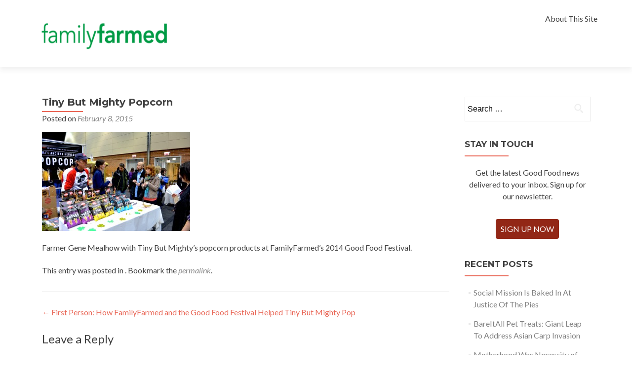

--- FILE ---
content_type: text/html; charset=UTF-8
request_url: http://goodfoodoneverytable.org/2015/02/10/first-person-how-familyfarmed-and-the-good-food-festival-helped-tiny-but-mighty-pop/tiny-but-mighty-020815b/
body_size: 10841
content:
<!DOCTYPE html>

<html lang="en-US">

<head>

<meta charset="UTF-8">
<meta name="viewport" content="width=device-width, initial-scale=1">
<link rel="profile" href="http://gmpg.org/xfn/11">
<link rel="pingback" href="http://goodfoodoneverytable.org/xmlrpc.php">

<meta name='robots' content='index, follow, max-image-preview:large, max-snippet:-1, max-video-preview:-1' />

	<!-- This site is optimized with the Yoast SEO plugin v26.5 - https://yoast.com/wordpress/plugins/seo/ -->
	<title>Tiny But Mighty Popcorn - Good Food on Every Table</title>
	<link rel="canonical" href="http://goodfoodoneverytable.org/2015/02/10/first-person-how-familyfarmed-and-the-good-food-festival-helped-tiny-but-mighty-pop/tiny-but-mighty-020815b/" />
	<meta property="og:locale" content="en_US" />
	<meta property="og:type" content="article" />
	<meta property="og:title" content="Tiny But Mighty Popcorn - Good Food on Every Table" />
	<meta property="og:description" content="Farmer Gene Mealhow with Tiny But Mighty&#039;s popcorn products at FamilyFarmed&#039;s 2014 Good Food Festival." />
	<meta property="og:url" content="http://goodfoodoneverytable.org/2015/02/10/first-person-how-familyfarmed-and-the-good-food-festival-helped-tiny-but-mighty-pop/tiny-but-mighty-020815b/" />
	<meta property="og:site_name" content="Good Food on Every Table" />
	<meta property="article:publisher" content="https://www.facebook.com/FamilyFarmed" />
	<meta property="og:image" content="http://goodfoodoneverytable.org/2015/02/10/first-person-how-familyfarmed-and-the-good-food-festival-helped-tiny-but-mighty-pop/tiny-but-mighty-020815b" />
	<meta property="og:image:width" content="501" />
	<meta property="og:image:height" content="334" />
	<meta property="og:image:type" content="image/jpeg" />
	<meta name="twitter:card" content="summary_large_image" />
	<meta name="twitter:site" content="@FamilyFarmed" />
	<script type="application/ld+json" class="yoast-schema-graph">{"@context":"https://schema.org","@graph":[{"@type":"WebPage","@id":"http://goodfoodoneverytable.org/2015/02/10/first-person-how-familyfarmed-and-the-good-food-festival-helped-tiny-but-mighty-pop/tiny-but-mighty-020815b/","url":"http://goodfoodoneverytable.org/2015/02/10/first-person-how-familyfarmed-and-the-good-food-festival-helped-tiny-but-mighty-pop/tiny-but-mighty-020815b/","name":"Tiny But Mighty Popcorn - Good Food on Every Table","isPartOf":{"@id":"http://goodfoodoneverytable.org/#website"},"primaryImageOfPage":{"@id":"http://goodfoodoneverytable.org/2015/02/10/first-person-how-familyfarmed-and-the-good-food-festival-helped-tiny-but-mighty-pop/tiny-but-mighty-020815b/#primaryimage"},"image":{"@id":"http://goodfoodoneverytable.org/2015/02/10/first-person-how-familyfarmed-and-the-good-food-festival-helped-tiny-but-mighty-pop/tiny-but-mighty-020815b/#primaryimage"},"thumbnailUrl":"http://goodfoodoneverytable.org/wp-content/uploads/2015/02/Tiny-But-Mighty-020815b-e1423450216717.jpg","datePublished":"2015-02-09T02:49:25+00:00","breadcrumb":{"@id":"http://goodfoodoneverytable.org/2015/02/10/first-person-how-familyfarmed-and-the-good-food-festival-helped-tiny-but-mighty-pop/tiny-but-mighty-020815b/#breadcrumb"},"inLanguage":"en-US","potentialAction":[{"@type":"ReadAction","target":["http://goodfoodoneverytable.org/2015/02/10/first-person-how-familyfarmed-and-the-good-food-festival-helped-tiny-but-mighty-pop/tiny-but-mighty-020815b/"]}]},{"@type":"ImageObject","inLanguage":"en-US","@id":"http://goodfoodoneverytable.org/2015/02/10/first-person-how-familyfarmed-and-the-good-food-festival-helped-tiny-but-mighty-pop/tiny-but-mighty-020815b/#primaryimage","url":"http://goodfoodoneverytable.org/wp-content/uploads/2015/02/Tiny-But-Mighty-020815b-e1423450216717.jpg","contentUrl":"http://goodfoodoneverytable.org/wp-content/uploads/2015/02/Tiny-But-Mighty-020815b-e1423450216717.jpg","width":501,"height":334,"caption":"Farmer Gene Mealhow with Tiny But Mighty's popcorn products at FamilyFarmed's 2014 Good Food Festival."},{"@type":"BreadcrumbList","@id":"http://goodfoodoneverytable.org/2015/02/10/first-person-how-familyfarmed-and-the-good-food-festival-helped-tiny-but-mighty-pop/tiny-but-mighty-020815b/#breadcrumb","itemListElement":[{"@type":"ListItem","position":1,"name":"Home","item":"http://goodfoodoneverytable.org/"},{"@type":"ListItem","position":2,"name":"First Person: How FamilyFarmed and the Good Food Festival Helped Tiny But Mighty Pop","item":"http://goodfoodoneverytable.org/2015/02/10/first-person-how-familyfarmed-and-the-good-food-festival-helped-tiny-but-mighty-pop/"},{"@type":"ListItem","position":3,"name":"Tiny But Mighty Popcorn"}]},{"@type":"WebSite","@id":"http://goodfoodoneverytable.org/#website","url":"http://goodfoodoneverytable.org/","name":"Good Food on Every Table","description":"Growing Jobs and Communities with Sustainably Produced Food","publisher":{"@id":"http://goodfoodoneverytable.org/#organization"},"potentialAction":[{"@type":"SearchAction","target":{"@type":"EntryPoint","urlTemplate":"http://goodfoodoneverytable.org/?s={search_term_string}"},"query-input":{"@type":"PropertyValueSpecification","valueRequired":true,"valueName":"search_term_string"}}],"inLanguage":"en-US"},{"@type":"Organization","@id":"http://goodfoodoneverytable.org/#organization","name":"FamilyFarmed","url":"http://goodfoodoneverytable.org/","logo":{"@type":"ImageObject","inLanguage":"en-US","@id":"http://goodfoodoneverytable.org/#/schema/logo/image/","url":"http://goodfoodoneverytable.org/wp-content/uploads/2018/02/GFELoogo.png","contentUrl":"http://goodfoodoneverytable.org/wp-content/uploads/2018/02/GFELoogo.png","width":299,"height":127,"caption":"FamilyFarmed"},"image":{"@id":"http://goodfoodoneverytable.org/#/schema/logo/image/"},"sameAs":["https://www.facebook.com/FamilyFarmed","https://x.com/FamilyFarmed","https://www.instagram.com/familyfarmed"]}]}</script>
	<!-- / Yoast SEO plugin. -->


<link rel='dns-prefetch' href='//secure.gravatar.com' />
<link rel='dns-prefetch' href='//stats.wp.com' />
<link rel='dns-prefetch' href='//fonts.googleapis.com' />
<link rel='dns-prefetch' href='//v0.wordpress.com' />
<link rel='dns-prefetch' href='//widgets.wp.com' />
<link rel='dns-prefetch' href='//s0.wp.com' />
<link rel='dns-prefetch' href='//0.gravatar.com' />
<link rel='dns-prefetch' href='//1.gravatar.com' />
<link rel='dns-prefetch' href='//2.gravatar.com' />
<link rel="alternate" type="application/rss+xml" title="Good Food on Every Table &raquo; Feed" href="http://goodfoodoneverytable.org/feed/" />
<link rel="alternate" type="application/rss+xml" title="Good Food on Every Table &raquo; Comments Feed" href="http://goodfoodoneverytable.org/comments/feed/" />
<link rel="alternate" type="application/rss+xml" title="Good Food on Every Table &raquo; Tiny But Mighty Popcorn Comments Feed" href="http://goodfoodoneverytable.org/2015/02/10/first-person-how-familyfarmed-and-the-good-food-festival-helped-tiny-but-mighty-pop/tiny-but-mighty-020815b/feed/" />
<link rel="alternate" title="oEmbed (JSON)" type="application/json+oembed" href="http://goodfoodoneverytable.org/wp-json/oembed/1.0/embed?url=http%3A%2F%2Fgoodfoodoneverytable.org%2F2015%2F02%2F10%2Ffirst-person-how-familyfarmed-and-the-good-food-festival-helped-tiny-but-mighty-pop%2Ftiny-but-mighty-020815b%2F" />
<link rel="alternate" title="oEmbed (XML)" type="text/xml+oembed" href="http://goodfoodoneverytable.org/wp-json/oembed/1.0/embed?url=http%3A%2F%2Fgoodfoodoneverytable.org%2F2015%2F02%2F10%2Ffirst-person-how-familyfarmed-and-the-good-food-festival-helped-tiny-but-mighty-pop%2Ftiny-but-mighty-020815b%2F&#038;format=xml" />
		<!-- This site uses the Google Analytics by MonsterInsights plugin v9.10.1 - Using Analytics tracking - https://www.monsterinsights.com/ -->
		<!-- Note: MonsterInsights is not currently configured on this site. The site owner needs to authenticate with Google Analytics in the MonsterInsights settings panel. -->
					<!-- No tracking code set -->
				<!-- / Google Analytics by MonsterInsights -->
		<style id='wp-img-auto-sizes-contain-inline-css' type='text/css'>
img:is([sizes=auto i],[sizes^="auto," i]){contain-intrinsic-size:3000px 1500px}
/*# sourceURL=wp-img-auto-sizes-contain-inline-css */
</style>
<link rel='stylesheet' id='admin_caching_style-css' href='http://goodfoodoneverytable.org/wp-content/plugins/browser-caching-with-htaccess/css/admin.css?ver=6.9' type='text/css' media='all' />
<style id='wp-emoji-styles-inline-css' type='text/css'>

	img.wp-smiley, img.emoji {
		display: inline !important;
		border: none !important;
		box-shadow: none !important;
		height: 1em !important;
		width: 1em !important;
		margin: 0 0.07em !important;
		vertical-align: -0.1em !important;
		background: none !important;
		padding: 0 !important;
	}
/*# sourceURL=wp-emoji-styles-inline-css */
</style>
<link rel='stylesheet' id='wp-block-library-css' href='http://goodfoodoneverytable.org/wp-includes/css/dist/block-library/style.min.css?ver=6.9' type='text/css' media='all' />
<style id='global-styles-inline-css' type='text/css'>
:root{--wp--preset--aspect-ratio--square: 1;--wp--preset--aspect-ratio--4-3: 4/3;--wp--preset--aspect-ratio--3-4: 3/4;--wp--preset--aspect-ratio--3-2: 3/2;--wp--preset--aspect-ratio--2-3: 2/3;--wp--preset--aspect-ratio--16-9: 16/9;--wp--preset--aspect-ratio--9-16: 9/16;--wp--preset--color--black: #000000;--wp--preset--color--cyan-bluish-gray: #abb8c3;--wp--preset--color--white: #ffffff;--wp--preset--color--pale-pink: #f78da7;--wp--preset--color--vivid-red: #cf2e2e;--wp--preset--color--luminous-vivid-orange: #ff6900;--wp--preset--color--luminous-vivid-amber: #fcb900;--wp--preset--color--light-green-cyan: #7bdcb5;--wp--preset--color--vivid-green-cyan: #00d084;--wp--preset--color--pale-cyan-blue: #8ed1fc;--wp--preset--color--vivid-cyan-blue: #0693e3;--wp--preset--color--vivid-purple: #9b51e0;--wp--preset--gradient--vivid-cyan-blue-to-vivid-purple: linear-gradient(135deg,rgb(6,147,227) 0%,rgb(155,81,224) 100%);--wp--preset--gradient--light-green-cyan-to-vivid-green-cyan: linear-gradient(135deg,rgb(122,220,180) 0%,rgb(0,208,130) 100%);--wp--preset--gradient--luminous-vivid-amber-to-luminous-vivid-orange: linear-gradient(135deg,rgb(252,185,0) 0%,rgb(255,105,0) 100%);--wp--preset--gradient--luminous-vivid-orange-to-vivid-red: linear-gradient(135deg,rgb(255,105,0) 0%,rgb(207,46,46) 100%);--wp--preset--gradient--very-light-gray-to-cyan-bluish-gray: linear-gradient(135deg,rgb(238,238,238) 0%,rgb(169,184,195) 100%);--wp--preset--gradient--cool-to-warm-spectrum: linear-gradient(135deg,rgb(74,234,220) 0%,rgb(151,120,209) 20%,rgb(207,42,186) 40%,rgb(238,44,130) 60%,rgb(251,105,98) 80%,rgb(254,248,76) 100%);--wp--preset--gradient--blush-light-purple: linear-gradient(135deg,rgb(255,206,236) 0%,rgb(152,150,240) 100%);--wp--preset--gradient--blush-bordeaux: linear-gradient(135deg,rgb(254,205,165) 0%,rgb(254,45,45) 50%,rgb(107,0,62) 100%);--wp--preset--gradient--luminous-dusk: linear-gradient(135deg,rgb(255,203,112) 0%,rgb(199,81,192) 50%,rgb(65,88,208) 100%);--wp--preset--gradient--pale-ocean: linear-gradient(135deg,rgb(255,245,203) 0%,rgb(182,227,212) 50%,rgb(51,167,181) 100%);--wp--preset--gradient--electric-grass: linear-gradient(135deg,rgb(202,248,128) 0%,rgb(113,206,126) 100%);--wp--preset--gradient--midnight: linear-gradient(135deg,rgb(2,3,129) 0%,rgb(40,116,252) 100%);--wp--preset--font-size--small: 13px;--wp--preset--font-size--medium: 20px;--wp--preset--font-size--large: 36px;--wp--preset--font-size--x-large: 42px;--wp--preset--spacing--20: 0.44rem;--wp--preset--spacing--30: 0.67rem;--wp--preset--spacing--40: 1rem;--wp--preset--spacing--50: 1.5rem;--wp--preset--spacing--60: 2.25rem;--wp--preset--spacing--70: 3.38rem;--wp--preset--spacing--80: 5.06rem;--wp--preset--shadow--natural: 6px 6px 9px rgba(0, 0, 0, 0.2);--wp--preset--shadow--deep: 12px 12px 50px rgba(0, 0, 0, 0.4);--wp--preset--shadow--sharp: 6px 6px 0px rgba(0, 0, 0, 0.2);--wp--preset--shadow--outlined: 6px 6px 0px -3px rgb(255, 255, 255), 6px 6px rgb(0, 0, 0);--wp--preset--shadow--crisp: 6px 6px 0px rgb(0, 0, 0);}:where(.is-layout-flex){gap: 0.5em;}:where(.is-layout-grid){gap: 0.5em;}body .is-layout-flex{display: flex;}.is-layout-flex{flex-wrap: wrap;align-items: center;}.is-layout-flex > :is(*, div){margin: 0;}body .is-layout-grid{display: grid;}.is-layout-grid > :is(*, div){margin: 0;}:where(.wp-block-columns.is-layout-flex){gap: 2em;}:where(.wp-block-columns.is-layout-grid){gap: 2em;}:where(.wp-block-post-template.is-layout-flex){gap: 1.25em;}:where(.wp-block-post-template.is-layout-grid){gap: 1.25em;}.has-black-color{color: var(--wp--preset--color--black) !important;}.has-cyan-bluish-gray-color{color: var(--wp--preset--color--cyan-bluish-gray) !important;}.has-white-color{color: var(--wp--preset--color--white) !important;}.has-pale-pink-color{color: var(--wp--preset--color--pale-pink) !important;}.has-vivid-red-color{color: var(--wp--preset--color--vivid-red) !important;}.has-luminous-vivid-orange-color{color: var(--wp--preset--color--luminous-vivid-orange) !important;}.has-luminous-vivid-amber-color{color: var(--wp--preset--color--luminous-vivid-amber) !important;}.has-light-green-cyan-color{color: var(--wp--preset--color--light-green-cyan) !important;}.has-vivid-green-cyan-color{color: var(--wp--preset--color--vivid-green-cyan) !important;}.has-pale-cyan-blue-color{color: var(--wp--preset--color--pale-cyan-blue) !important;}.has-vivid-cyan-blue-color{color: var(--wp--preset--color--vivid-cyan-blue) !important;}.has-vivid-purple-color{color: var(--wp--preset--color--vivid-purple) !important;}.has-black-background-color{background-color: var(--wp--preset--color--black) !important;}.has-cyan-bluish-gray-background-color{background-color: var(--wp--preset--color--cyan-bluish-gray) !important;}.has-white-background-color{background-color: var(--wp--preset--color--white) !important;}.has-pale-pink-background-color{background-color: var(--wp--preset--color--pale-pink) !important;}.has-vivid-red-background-color{background-color: var(--wp--preset--color--vivid-red) !important;}.has-luminous-vivid-orange-background-color{background-color: var(--wp--preset--color--luminous-vivid-orange) !important;}.has-luminous-vivid-amber-background-color{background-color: var(--wp--preset--color--luminous-vivid-amber) !important;}.has-light-green-cyan-background-color{background-color: var(--wp--preset--color--light-green-cyan) !important;}.has-vivid-green-cyan-background-color{background-color: var(--wp--preset--color--vivid-green-cyan) !important;}.has-pale-cyan-blue-background-color{background-color: var(--wp--preset--color--pale-cyan-blue) !important;}.has-vivid-cyan-blue-background-color{background-color: var(--wp--preset--color--vivid-cyan-blue) !important;}.has-vivid-purple-background-color{background-color: var(--wp--preset--color--vivid-purple) !important;}.has-black-border-color{border-color: var(--wp--preset--color--black) !important;}.has-cyan-bluish-gray-border-color{border-color: var(--wp--preset--color--cyan-bluish-gray) !important;}.has-white-border-color{border-color: var(--wp--preset--color--white) !important;}.has-pale-pink-border-color{border-color: var(--wp--preset--color--pale-pink) !important;}.has-vivid-red-border-color{border-color: var(--wp--preset--color--vivid-red) !important;}.has-luminous-vivid-orange-border-color{border-color: var(--wp--preset--color--luminous-vivid-orange) !important;}.has-luminous-vivid-amber-border-color{border-color: var(--wp--preset--color--luminous-vivid-amber) !important;}.has-light-green-cyan-border-color{border-color: var(--wp--preset--color--light-green-cyan) !important;}.has-vivid-green-cyan-border-color{border-color: var(--wp--preset--color--vivid-green-cyan) !important;}.has-pale-cyan-blue-border-color{border-color: var(--wp--preset--color--pale-cyan-blue) !important;}.has-vivid-cyan-blue-border-color{border-color: var(--wp--preset--color--vivid-cyan-blue) !important;}.has-vivid-purple-border-color{border-color: var(--wp--preset--color--vivid-purple) !important;}.has-vivid-cyan-blue-to-vivid-purple-gradient-background{background: var(--wp--preset--gradient--vivid-cyan-blue-to-vivid-purple) !important;}.has-light-green-cyan-to-vivid-green-cyan-gradient-background{background: var(--wp--preset--gradient--light-green-cyan-to-vivid-green-cyan) !important;}.has-luminous-vivid-amber-to-luminous-vivid-orange-gradient-background{background: var(--wp--preset--gradient--luminous-vivid-amber-to-luminous-vivid-orange) !important;}.has-luminous-vivid-orange-to-vivid-red-gradient-background{background: var(--wp--preset--gradient--luminous-vivid-orange-to-vivid-red) !important;}.has-very-light-gray-to-cyan-bluish-gray-gradient-background{background: var(--wp--preset--gradient--very-light-gray-to-cyan-bluish-gray) !important;}.has-cool-to-warm-spectrum-gradient-background{background: var(--wp--preset--gradient--cool-to-warm-spectrum) !important;}.has-blush-light-purple-gradient-background{background: var(--wp--preset--gradient--blush-light-purple) !important;}.has-blush-bordeaux-gradient-background{background: var(--wp--preset--gradient--blush-bordeaux) !important;}.has-luminous-dusk-gradient-background{background: var(--wp--preset--gradient--luminous-dusk) !important;}.has-pale-ocean-gradient-background{background: var(--wp--preset--gradient--pale-ocean) !important;}.has-electric-grass-gradient-background{background: var(--wp--preset--gradient--electric-grass) !important;}.has-midnight-gradient-background{background: var(--wp--preset--gradient--midnight) !important;}.has-small-font-size{font-size: var(--wp--preset--font-size--small) !important;}.has-medium-font-size{font-size: var(--wp--preset--font-size--medium) !important;}.has-large-font-size{font-size: var(--wp--preset--font-size--large) !important;}.has-x-large-font-size{font-size: var(--wp--preset--font-size--x-large) !important;}
/*# sourceURL=global-styles-inline-css */
</style>

<style id='classic-theme-styles-inline-css' type='text/css'>
/*! This file is auto-generated */
.wp-block-button__link{color:#fff;background-color:#32373c;border-radius:9999px;box-shadow:none;text-decoration:none;padding:calc(.667em + 2px) calc(1.333em + 2px);font-size:1.125em}.wp-block-file__button{background:#32373c;color:#fff;text-decoration:none}
/*# sourceURL=/wp-includes/css/classic-themes.min.css */
</style>
<link rel='stylesheet' id='multi-color-sub-css' href='http://goodfoodoneverytable.org/wp-content/plugins/wp-multicolor-subscribe-widget/multicolor-subscribe-widget.css?ver=6.9' type='text/css' media='all' />
<link rel='stylesheet' id='zerif_font-css' href='//fonts.googleapis.com/css?family=Lato%3A300%2C400%2C700%2C400italic%7CMontserrat%3A400%2C700%7CHomemade+Apple&#038;subset=latin%2Clatin-ext' type='text/css' media='all' />
<link rel='stylesheet' id='zerif_font_all-css' href='//fonts.googleapis.com/css?family=Open+Sans%3A300%2C300italic%2C400%2C400italic%2C600%2C600italic%2C700%2C700italic%2C800%2C800italic&#038;subset=latin&#038;ver=6.9' type='text/css' media='all' />
<link rel='stylesheet' id='zerif_bootstrap_style-css' href='http://goodfoodoneverytable.org/wp-content/themes/zerif-lite/css/bootstrap.css?ver=6.9' type='text/css' media='all' />
<link rel='stylesheet' id='zerif_fontawesome-css' href='http://goodfoodoneverytable.org/wp-content/themes/zerif-lite/css/font-awesome.min.css?ver=v1' type='text/css' media='all' />
<link rel='stylesheet' id='zerif_style-css' href='http://goodfoodoneverytable.org/wp-content/themes/zerif-lite/style.css?ver=v1' type='text/css' media='all' />
<style id='zerif_style-inline-css' type='text/css'>
body.home.page:not(.page-template-template-frontpage) {
			background-image: none !important;
		}
/*# sourceURL=zerif_style-inline-css */
</style>
<link rel='stylesheet' id='zerif_responsive_style-css' href='http://goodfoodoneverytable.org/wp-content/themes/zerif-lite/css/responsive.css?ver=v1' type='text/css' media='all' />
<link rel='stylesheet' id='jetpack_likes-css' href='http://goodfoodoneverytable.org/wp-content/plugins/jetpack/modules/likes/style.css?ver=15.3.1' type='text/css' media='all' />
<!--n2css--><!--n2js--><script type="text/javascript" src="http://goodfoodoneverytable.org/wp-includes/js/jquery/jquery.min.js?ver=3.7.1" id="jquery-core-js"></script>
<script type="text/javascript" src="http://goodfoodoneverytable.org/wp-includes/js/jquery/jquery-migrate.min.js?ver=3.4.1" id="jquery-migrate-js"></script>
<script type="text/javascript" src="http://goodfoodoneverytable.org/wp-content/plugins/browser-caching-with-htaccess/js/function.js?ver=6.9" id="admin_caching_script-js"></script>
<link rel="https://api.w.org/" href="http://goodfoodoneverytable.org/wp-json/" /><link rel="alternate" title="JSON" type="application/json" href="http://goodfoodoneverytable.org/wp-json/wp/v2/media/967" /><link rel="EditURI" type="application/rsd+xml" title="RSD" href="http://goodfoodoneverytable.org/xmlrpc.php?rsd" />
<link rel='shortlink' href='https://wp.me/a6vefu-fB' />
	<style>img#wpstats{display:none}</style>
		<style type="text/css" id="custom-background-css">
body.custom-background { background-image: url("http://goodfoodoneverytable.org/wp-content/uploads/2017/05/twitter_banner_FF_no_words.jpg"); background-position: left top; background-size: auto; background-repeat: no-repeat; background-attachment: scroll; }
</style>
			<style type="text/css" id="wp-custom-css">
			/*
Welcome to Custom CSS!

To learn how this works, see http://wp.me/PEmnE-Bt
*/
.zerif-copyright-box {
	visibility: hidden;
}

.navbar-brand img {
	max-height: 129px;
}

.navbar-brand {
	height: 136px;
}		</style>
		
</head>


	<body class="attachment wp-singular attachment-template-default single single-attachment postid-967 attachmentid-967 attachment-jpeg wp-custom-logo wp-theme-zerif-lite group-blog" >



<div id="mobilebgfix">
	<div class="mobile-bg-fix-img-wrap">
		<div class="mobile-bg-fix-img"></div>
	</div>
	<div class="mobile-bg-fix-whole-site">


<header id="home" class="header" itemscope="itemscope" itemtype="http://schema.org/WPHeader">

	<div id="main-nav" class="navbar navbar-inverse bs-docs-nav" role="banner">

		<div class="container">

			
			<div class="navbar-header responsive-logo">

				<button class="navbar-toggle collapsed" type="button" data-toggle="collapse" data-target=".bs-navbar-collapse">

				<span class="sr-only">Toggle navigation</span>

				<span class="icon-bar"></span>

				<span class="icon-bar"></span>

				<span class="icon-bar"></span>

				</button>

					<div class="navbar-brand" itemscope itemtype="http://schema.org/Organization">

						<a href="http://goodfoodoneverytable.org/" class="custom-logo-link" rel="home"><img width="299" height="127" src="http://goodfoodoneverytable.org/wp-content/uploads/2018/02/GFELoogo.png" class="custom-logo" alt="Good Food on Every Table" decoding="async" srcset="http://goodfoodoneverytable.org/wp-content/uploads/2018/02/GFELoogo.png 299w, http://goodfoodoneverytable.org/wp-content/uploads/2018/02/GFELoogo-150x64.png 150w" sizes="(max-width: 299px) 100vw, 299px" /></a>
					</div> <!-- /.navbar-brand -->

				</div> <!-- /.navbar-header -->

				<nav class="navbar-collapse bs-navbar-collapse collapse" id="site-navigation" itemscope itemtype="http://schema.org/SiteNavigationElement">
		<a class="screen-reader-text skip-link" href="#content">Skip to content</a>
		<ul class="nav navbar-nav navbar-right responsive-nav main-nav-list"><li class="page_item page-item-143"><a href="http://goodfoodoneverytable.org/about-good-food-on-every-table-2/">About This Site</a></li>
</ul>	</nav>
	
		</div> <!-- /.container -->

		
	</div> <!-- /#main-nav -->
	<!-- / END TOP BAR -->

<div class="clear"></div>

</header> <!-- / END HOME SECTION  -->

<div id="content" class="site-content">

	<div class="container">
				<div class="content-left-wrap col-md-9">
						<div id="primary" class="content-area">
				<main itemscope itemtype="http://schema.org/WebPageElement" itemprop="mainContentOfPage" id="main" class="site-main">
				<article id="post-967" class="post-967 attachment type-attachment status-inherit hentry">

	<header class="entry-header">

		<h1 class="entry-title">Tiny But Mighty Popcorn</h1>

		<div class="entry-meta">

			<span class="posted-on">Posted on <a href="http://goodfoodoneverytable.org/2015/02/10/first-person-how-familyfarmed-and-the-good-food-festival-helped-tiny-but-mighty-pop/tiny-but-mighty-020815b/" rel="bookmark"><time class="entry-date published" datetime="2015-02-08T20:49:25-06:00">February 8, 2015</time></a></span><span class="byline"> by <span class="author vcard"><a class="url fn n" href="http://goodfoodoneverytable.org/author/bob-benensongmail-com/">bob.benenson@gmail.com</a></span></span>
		</div><!-- .entry-meta -->

	</header><!-- .entry-header -->

	<div class="entry-content">

		<p class="attachment"><a href='http://goodfoodoneverytable.org/wp-content/uploads/2015/02/Tiny-But-Mighty-020815b-e1423450216717.jpg'><img fetchpriority="high" decoding="async" width="300" height="200" src="http://goodfoodoneverytable.org/wp-content/uploads/2015/02/Tiny-But-Mighty-020815b-300x200.jpg" class="attachment-medium size-medium" alt="Farmer Gene Mealhow of Tiny But Mighty." srcset="http://goodfoodoneverytable.org/wp-content/uploads/2015/02/Tiny-But-Mighty-020815b-300x200.jpg 300w, http://goodfoodoneverytable.org/wp-content/uploads/2015/02/Tiny-But-Mighty-020815b-150x100.jpg 150w, http://goodfoodoneverytable.org/wp-content/uploads/2015/02/Tiny-But-Mighty-020815b-1024x682.jpg 1024w, http://goodfoodoneverytable.org/wp-content/uploads/2015/02/Tiny-But-Mighty-020815b-e1423450216717.jpg 501w" sizes="(max-width: 300px) 100vw, 300px" /></a></p>
<p>Farmer Gene Mealhow with Tiny But Mighty&#8217;s popcorn products at FamilyFarmed&#8217;s 2014 Good Food Festival.</p>

	</div><!-- .entry-content -->

	<footer class="entry-footer">

		This entry was posted in . Bookmark the <a href="http://goodfoodoneverytable.org/2015/02/10/first-person-how-familyfarmed-and-the-good-food-festival-helped-tiny-but-mighty-pop/tiny-but-mighty-020815b/" rel="bookmark">permalink</a>.
		
	</footer><!-- .entry-footer -->

</article><!-- #post-## -->

	<nav class="navigation post-navigation" aria-label="Posts">
		<h2 class="screen-reader-text">Post navigation</h2>
		<div class="nav-links"><div class="nav-previous"><a href="http://goodfoodoneverytable.org/2015/02/10/first-person-how-familyfarmed-and-the-good-food-festival-helped-tiny-but-mighty-pop/" rel="prev"><span class="meta-nav">&larr;</span> First Person: How FamilyFarmed and the Good Food Festival Helped Tiny But Mighty Pop</a></div></div>
	</nav>
<div id="comments" class="comments-area">

	
	
		<div id="respond" class="comment-respond">
		<h3 id="reply-title" class="comment-reply-title">Leave a Reply <small><a rel="nofollow" id="cancel-comment-reply-link" href="/2015/02/10/first-person-how-familyfarmed-and-the-good-food-festival-helped-tiny-but-mighty-pop/tiny-but-mighty-020815b/#respond" style="display:none;">Cancel reply</a></small></h3><form action="http://goodfoodoneverytable.org/wp-comments-post.php" method="post" id="commentform" class="comment-form"><p class="comment-notes"><span id="email-notes">Your email address will not be published.</span> <span class="required-field-message">Required fields are marked <span class="required">*</span></span></p><p class="comment-form-comment"><label for="comment">Comment <span class="required">*</span></label> <textarea id="comment" name="comment" cols="45" rows="8" maxlength="65525" required></textarea></p><p class="comment-form-author"><label for="author">Name <span class="required">*</span></label> <input id="author" name="author" type="text" value="" size="30" maxlength="245" autocomplete="name" required /></p>
<p class="comment-form-email"><label for="email">Email <span class="required">*</span></label> <input id="email" name="email" type="email" value="" size="30" maxlength="100" aria-describedby="email-notes" autocomplete="email" required /></p>
<p class="comment-form-url"><label for="url">Website</label> <input id="url" name="url" type="url" value="" size="30" maxlength="200" autocomplete="url" /></p>
<p class="form-submit"><input name="submit" type="submit" id="submit" class="submit" value="Post Comment" /> <input type='hidden' name='comment_post_ID' value='967' id='comment_post_ID' />
<input type='hidden' name='comment_parent' id='comment_parent' value='0' />
</p><p style="display: none;"><input type="hidden" id="akismet_comment_nonce" name="akismet_comment_nonce" value="85e704166e" /></p><p style="display: none !important;" class="akismet-fields-container" data-prefix="ak_"><label>&#916;<textarea name="ak_hp_textarea" cols="45" rows="8" maxlength="100"></textarea></label><input type="hidden" id="ak_js_1" name="ak_js" value="130"/><script>document.getElementById( "ak_js_1" ).setAttribute( "value", ( new Date() ).getTime() );</script></p></form>	</div><!-- #respond -->
	
</div><!-- #comments -->
				</main><!-- #main -->
			</div><!-- #primary -->
					</div><!-- .content-left-wrap -->
					<div class="sidebar-wrap col-md-3 content-left-wrap">
		

	<div id="secondary" class="widget-area" role="complementary">

		
		<aside id="search-3" class="widget widget_search"><form role="search" method="get" class="search-form" action="http://goodfoodoneverytable.org/">
				<label>
					<span class="screen-reader-text">Search for:</span>
					<input type="search" class="search-field" placeholder="Search &hellip;" value="" name="s" />
				</label>
				<input type="submit" class="search-submit" value="Search" />
			</form></aside><aside id="text-2" class="widget widget_text"><h2 class="widget-title">Stay In Touch</h2>			<div class="textwidget">Get the latest Good Food news delivered to your inbox. Sign up for our newsletter. <br>
<!-- BEGIN: Constant Contact Email List Form Button --><div align="center"><br><a href="http://visitor.r20.constantcontact.com/d.jsp?llr=op6cmwbab&amp;p=oi&amp;m=1101336245742&amp;sit=b6vzr8pbb&amp;f=7f06582c-bcc0-4d7f-9058-70ed387e58c2" class="button" style="background-color:#922716;color:#ffffff;display:inline-block;padding: 8px 10px;text-shadow:none;">Sign Up Now</a><!-- BEGIN: Email Marketing you can trust --><br></div>  </div>
		</aside>
		<aside id="recent-posts-3" class="widget widget_recent_entries">
		<h2 class="widget-title">Recent Posts</h2>
		<ul>
											<li>
					<a href="http://goodfoodoneverytable.org/2018/08/21/social-mission-is-baked-in-at-justice-of-the-pies/">Social Mission Is Baked In At Justice Of The Pies</a>
									</li>
											<li>
					<a href="http://goodfoodoneverytable.org/2018/08/16/bareitall-pet-treats-giant-leap-to-address-asian-carp-invasion/">BareItAll Pet Treats: Giant Leap To Address Asian Carp Invasion</a>
									</li>
											<li>
					<a href="http://goodfoodoneverytable.org/2018/08/06/motherhood-was-necessity-of-invention-for-pitch-slam-winner-ready-to-brands/">Motherhood Was Necessity of Invention For Pitch Slam Winner &#8220;ready to BRANDS&#8221;</a>
									</li>
											<li>
					<a href="http://goodfoodoneverytable.org/2018/07/30/green-city-markets-chef-bbq-foodie-heaven-with-social-impact/">Green City Market&#8217;s Chef BBQ: Foodie Heaven With Social Impact</a>
									</li>
											<li>
					<a href="http://goodfoodoneverytable.org/2018/07/24/chef-driven-culinology-keeps-ingredion-on-trend/">Chef-Driven Culinology Keeps Ingredion On Trend</a>
									</li>
					</ul>

		</aside><aside id="media_image-16" class="widget widget_media_image"><h2 class="widget-title">Ten Delicious Facts About Chicago Good Food</h2><div style="width: 511px" class="wp-caption alignnone"><a href="http://goodfoodoneverytable.org/2015/06/08/ten-delicious-facts-about-chicagos-good-food-scene-tell-us-about-your-town/"><img width="501" height="334" src="http://goodfoodoneverytable.org/wp-content/uploads/2015/04/Rick-Bayless-Demo-at-GFFC-e1430409799631.jpg" class="image wp-image-1531 alignnone attachment-full size-full" alt="Rick Bayless Demo at GFFC" style="max-width: 100%; height: auto;" decoding="async" loading="lazy" /></a><p class="wp-caption-text">Family Farmed is proud of the blossoming Good Food movement in our hometown of Chicago, so we put together a list of 10 Delicious Facts about Good Food in the Windy City (click on the photo to read the article). We want our readers to know what's happening in your hometown, too! If you would like to contribute a column about your Good Food scene, please contact bob@familyfarmed.org</p></div></aside><aside id="media_image-3" class="widget widget_media_image"><h2 class="widget-title">Good Food n. /güd/ /füd/ </h2><div style="width: 730px" class="wp-caption alignnone"><a href="http://goodfoodoneverytable.org/about-good-food-on-every-table-2/"><img class="image alignright" src="http://befunkycartoonizer.s3.amazonaws.com/C2615123-1377397249593597large.jpg" alt="About Good Food on Every Table" width="720" height="650" decoding="async" loading="lazy" /></a><p class="wp-caption-text">1. Delicious, healthy food, accessible to all, produced as close to home as possible by family farmers and producers who use sustainable, humane, and fair practices.  2. A fast-growing movement creating vast numbers of jobs and economic development by providing people with food that matches their values.</p></div></aside>
		
	</div><!-- #secondary -->

		</div><!-- .sidebar-wrap -->
		</div><!-- .container -->

</div><!-- .site-content -->


<footer id="footer" itemscope="itemscope" itemtype="http://schema.org/WPFooter">

	
	<div class="container">

		
		<div class="col-md-3 company-details"><div class="zerif-footer-address">225 W. Hubbard, Suite 650, Chicago, IL 60654 </div></div><div class="col-md-3 company-details"><div class="zerif-footer-email">info@familyfarmed.org</div></div><div class="col-md-3 company-details"><div class="zerif-footer-phone">312-874-7360 </div></div><div class="col-md-3 copyright"><ul class="social"><li id="facebook"><a target="_blank" href="https://www.facebook.com/FamilyFarmed/"><span class="sr-only">Facebook link</span> <i class="fa fa-facebook"></i></a></li><li id="twitter"><a target="_blank" href="https://twitter.com/FamilyFarmed"><span class="sr-only">Twitter link</span> <i class="fa fa-twitter"></i></a></li><li id="instagram"><a target="_blank" href="https://www.instagram.com/familyfarmed/"><span class="sr-only">Instagram link</span> <i class="fa fa-instagram"></i></a></li></ul><!-- .social --><div class="zerif-copyright-box"><a class="zerif-copyright" rel="nofollow">Zerif Lite </a>developed by <a class="zerif-copyright" href="https://themeisle.com"  target="_blank" rel="nofollow"> ThemeIsle</a></div></div>	</div> <!-- / END CONTAINER -->

</footer> <!-- / END FOOOTER  -->


	</div><!-- mobile-bg-fix-whole-site -->
</div><!-- .mobile-bg-fix-wrap -->


<script type="speculationrules">
{"prefetch":[{"source":"document","where":{"and":[{"href_matches":"/*"},{"not":{"href_matches":["/wp-*.php","/wp-admin/*","/wp-content/uploads/*","/wp-content/*","/wp-content/plugins/*","/wp-content/themes/zerif-lite/*","/*\\?(.+)"]}},{"not":{"selector_matches":"a[rel~=\"nofollow\"]"}},{"not":{"selector_matches":".no-prefetch, .no-prefetch a"}}]},"eagerness":"conservative"}]}
</script>
<script type="text/javascript" src="http://goodfoodoneverytable.org/wp-content/themes/zerif-lite/js/bootstrap.min.js?ver=20120206" id="zerif_bootstrap_script-js"></script>
<script type="text/javascript" src="http://goodfoodoneverytable.org/wp-content/themes/zerif-lite/js/jquery.knob.js?ver=20120206" id="zerif_knob_nav-js"></script>
<script type="text/javascript" src="http://goodfoodoneverytable.org/wp-content/themes/zerif-lite/js/smoothscroll.js?ver=20120206" id="zerif_smoothscroll-js"></script>
<script type="text/javascript" src="http://goodfoodoneverytable.org/wp-content/themes/zerif-lite/js/scrollReveal.js?ver=20120206" id="zerif_scrollReveal_script-js"></script>
<script type="text/javascript" src="http://goodfoodoneverytable.org/wp-content/themes/zerif-lite/js/zerif.js?ver=20120206" id="zerif_script-js"></script>
<script type="text/javascript" src="http://goodfoodoneverytable.org/wp-includes/js/comment-reply.min.js?ver=6.9" id="comment-reply-js" async="async" data-wp-strategy="async" fetchpriority="low"></script>
<script type="text/javascript" id="jetpack-stats-js-before">
/* <![CDATA[ */
_stq = window._stq || [];
_stq.push([ "view", JSON.parse("{\"v\":\"ext\",\"blog\":\"96100960\",\"post\":\"967\",\"tz\":\"-6\",\"srv\":\"goodfoodoneverytable.org\",\"j\":\"1:15.3.1\"}") ]);
_stq.push([ "clickTrackerInit", "96100960", "967" ]);
//# sourceURL=jetpack-stats-js-before
/* ]]> */
</script>
<script type="text/javascript" src="https://stats.wp.com/e-202604.js" id="jetpack-stats-js" defer="defer" data-wp-strategy="defer"></script>
<script type="text/javascript" id="fca_pc_client_js-js-extra">
/* <![CDATA[ */
var fcaPcEvents = [];
var fcaPcPost = {"title":"Tiny But Mighty Popcorn","type":"attachment","id":"967","categories":[]};
var fcaPcOptions = {"pixel_types":[],"capis":[],"ajax_url":"http://goodfoodoneverytable.org/wp-admin/admin-ajax.php","debug":"","edd_currency":"USD","nonce":"ce7cfc297f","utm_support":"","user_parameters":"","edd_enabled":"","edd_delay":"0","woo_enabled":"","woo_delay":"0","woo_order_cookie":"","video_enabled":""};
//# sourceURL=fca_pc_client_js-js-extra
/* ]]> */
</script>
<script type="text/javascript" src="http://goodfoodoneverytable.org/wp-content/plugins/facebook-conversion-pixel/pixel-cat.min.js?ver=3.2.0" id="fca_pc_client_js-js"></script>
<script type="text/javascript" src="http://goodfoodoneverytable.org/wp-content/plugins/facebook-conversion-pixel/video.js?ver=6.9" id="fca_pc_video_js-js"></script>
<script defer type="text/javascript" src="http://goodfoodoneverytable.org/wp-content/plugins/akismet/_inc/akismet-frontend.js?ver=1765304071" id="akismet-frontend-js"></script>
<script id="wp-emoji-settings" type="application/json">
{"baseUrl":"https://s.w.org/images/core/emoji/17.0.2/72x72/","ext":".png","svgUrl":"https://s.w.org/images/core/emoji/17.0.2/svg/","svgExt":".svg","source":{"concatemoji":"http://goodfoodoneverytable.org/wp-includes/js/wp-emoji-release.min.js?ver=6.9"}}
</script>
<script type="module">
/* <![CDATA[ */
/*! This file is auto-generated */
const a=JSON.parse(document.getElementById("wp-emoji-settings").textContent),o=(window._wpemojiSettings=a,"wpEmojiSettingsSupports"),s=["flag","emoji"];function i(e){try{var t={supportTests:e,timestamp:(new Date).valueOf()};sessionStorage.setItem(o,JSON.stringify(t))}catch(e){}}function c(e,t,n){e.clearRect(0,0,e.canvas.width,e.canvas.height),e.fillText(t,0,0);t=new Uint32Array(e.getImageData(0,0,e.canvas.width,e.canvas.height).data);e.clearRect(0,0,e.canvas.width,e.canvas.height),e.fillText(n,0,0);const a=new Uint32Array(e.getImageData(0,0,e.canvas.width,e.canvas.height).data);return t.every((e,t)=>e===a[t])}function p(e,t){e.clearRect(0,0,e.canvas.width,e.canvas.height),e.fillText(t,0,0);var n=e.getImageData(16,16,1,1);for(let e=0;e<n.data.length;e++)if(0!==n.data[e])return!1;return!0}function u(e,t,n,a){switch(t){case"flag":return n(e,"\ud83c\udff3\ufe0f\u200d\u26a7\ufe0f","\ud83c\udff3\ufe0f\u200b\u26a7\ufe0f")?!1:!n(e,"\ud83c\udde8\ud83c\uddf6","\ud83c\udde8\u200b\ud83c\uddf6")&&!n(e,"\ud83c\udff4\udb40\udc67\udb40\udc62\udb40\udc65\udb40\udc6e\udb40\udc67\udb40\udc7f","\ud83c\udff4\u200b\udb40\udc67\u200b\udb40\udc62\u200b\udb40\udc65\u200b\udb40\udc6e\u200b\udb40\udc67\u200b\udb40\udc7f");case"emoji":return!a(e,"\ud83e\u1fac8")}return!1}function f(e,t,n,a){let r;const o=(r="undefined"!=typeof WorkerGlobalScope&&self instanceof WorkerGlobalScope?new OffscreenCanvas(300,150):document.createElement("canvas")).getContext("2d",{willReadFrequently:!0}),s=(o.textBaseline="top",o.font="600 32px Arial",{});return e.forEach(e=>{s[e]=t(o,e,n,a)}),s}function r(e){var t=document.createElement("script");t.src=e,t.defer=!0,document.head.appendChild(t)}a.supports={everything:!0,everythingExceptFlag:!0},new Promise(t=>{let n=function(){try{var e=JSON.parse(sessionStorage.getItem(o));if("object"==typeof e&&"number"==typeof e.timestamp&&(new Date).valueOf()<e.timestamp+604800&&"object"==typeof e.supportTests)return e.supportTests}catch(e){}return null}();if(!n){if("undefined"!=typeof Worker&&"undefined"!=typeof OffscreenCanvas&&"undefined"!=typeof URL&&URL.createObjectURL&&"undefined"!=typeof Blob)try{var e="postMessage("+f.toString()+"("+[JSON.stringify(s),u.toString(),c.toString(),p.toString()].join(",")+"));",a=new Blob([e],{type:"text/javascript"});const r=new Worker(URL.createObjectURL(a),{name:"wpTestEmojiSupports"});return void(r.onmessage=e=>{i(n=e.data),r.terminate(),t(n)})}catch(e){}i(n=f(s,u,c,p))}t(n)}).then(e=>{for(const n in e)a.supports[n]=e[n],a.supports.everything=a.supports.everything&&a.supports[n],"flag"!==n&&(a.supports.everythingExceptFlag=a.supports.everythingExceptFlag&&a.supports[n]);var t;a.supports.everythingExceptFlag=a.supports.everythingExceptFlag&&!a.supports.flag,a.supports.everything||((t=a.source||{}).concatemoji?r(t.concatemoji):t.wpemoji&&t.twemoji&&(r(t.twemoji),r(t.wpemoji)))});
//# sourceURL=http://goodfoodoneverytable.org/wp-includes/js/wp-emoji-loader.min.js
/* ]]> */
</script>


</body>

</html>
